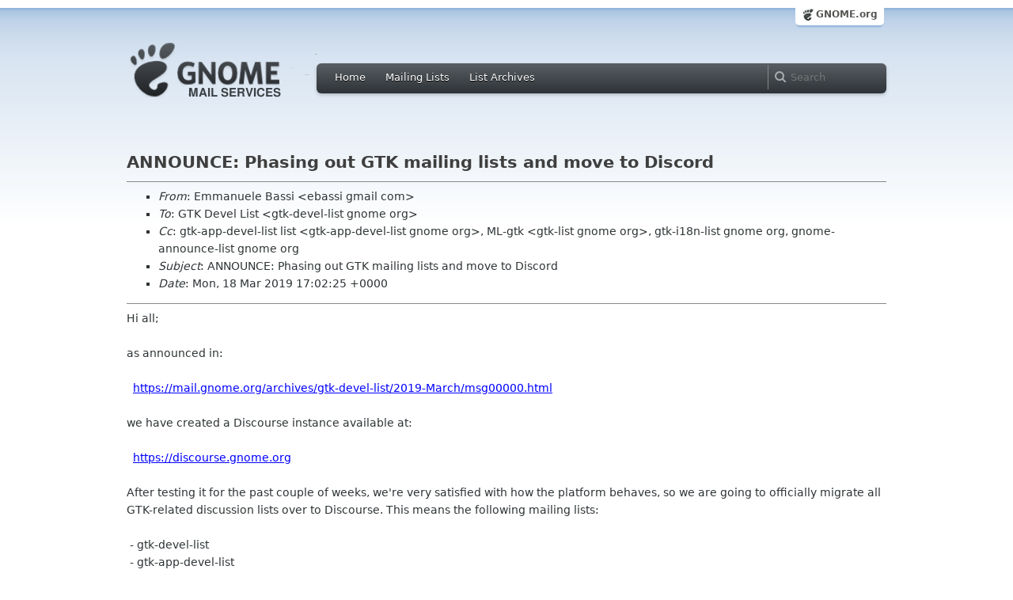

--- FILE ---
content_type: text/html; charset=utf-8
request_url: https://mail.gnome.org/archives/gtk-devel-list/2019-March/msg00024.html
body_size: 3118
content:
<!-- MHonArc v2.6.19 -->
<!--X-Subject: ANNOUNCE: Phasing out GTK mailing lists and move to Discord -->
<!--X-From-R13: Szznahryr Pnffv &#60;ronffvNtznvy.pbz> -->
<!--X-Date: Mon, 18 Mar 2019 17:02:39 +0000 (UTC) -->
<!--X-Message-Id: CALnHYQESVs&#45;3fS_puT8ecF=L1mv3ECqgzFmCZ0O_3q9wLncZhg@mail.gmail.com -->
<!--X-Content-Type: multipart/alternative -->
<!--X-Head-End-->
<html xmlns="http://www.w3.org/1999/xhtml">
<head>
  <link href="/css/layout.css" rel="stylesheet" type="text/css" media="screen">
  <link href="/css/style.css" rel="stylesheet" type="text/css" media="all">
  <link href="/css/archive.css" rel="stylesheet" type="text/css" media="all">
  <link rel="icon" type="image/png" href="https://www.gnome.org/img/logo/foot-16.png">
  <link rel="SHORTCUT ICON" type="image/png" href="https://www.gnome.org/img/logo/foot-16.png">
  <LINK REV="made" HREF="mailto:ebassi gmail com">
  <title>ANNOUNCE: Phasing out GTK mailing lists and move to Discord</title>
</head>

<body>
  <!-- site header_archive -->
  <div id="page_archive">
  
   <div id="global_domain_bar_archive">
    <div class="maxwidth">
     <div class="tab">
      <a class="root" href="https://www.gnome.org/">GNOME.org</a>
     </div>
    </div>
   </div>
   
       <div id="header_archive">
	    <div id="logo_bar" class="container_12">
	 <div id="logo" class="grid_3">
          <a title="Go to home page" href="https://mail.gnome.org/"><img src="https://static.gnome.org/css/gnome-mail.png" alt="GNOME: Mail Services" /></a>
	 </div>

	  <div id="top_bar_archive" class="grid_9">
	   <div class="left">
		  <div class="menu-globalnav-container">
		    <ul id="menu-globalnav" class="menu">
		      <li id="menu-item-1039" class=
		      "menu-item menu-item-type-post_type menu-item-object-page menu-item-1039">
		      <a href="https://mail.gnome.org/">Home</a></li>

		      <li id="menu-item-1037" class=
		      "menu-item menu-item-type-post_type menu-item-object-page menu-item-1037">
		      <a href="https://mail.gnome.org/mailman/listinfo/">Mailing Lists</a></li>

		      <li id="menu-item-1040" class=
		      "menu-item menu-item-type-post_type menu-item-object-page menu-item-1040">
		      <a href="https://mail.gnome.org/archives/">List Archives</a></li>
		    </ul>
		  </div>
		</div>

		<div class="right">
                  <form role="search" method="get" id="searchform" action="https://cse.google.com/cse">
                    <div>
                      <input type="hidden" name="cx" value="013743514357734452612:cqmzna8qgms">
                      <label class="hidden">Search</label> <input type="text" name="q" maxlength="255" size="15" class="searchTerms" placeholder="Search" />
                    </div>
                  </form>
		</div>
	      </div> <!--end of top_bar_archive-->
	      
	    </div> <!-- end of logo_bar -->
	    </div> <!-- end of #header -->

	  </div>
	<!-- end site header -->

  <div id="body_archive_list" class="body">

<!--X-Body-Begin-->
<!--X-User-Header-->
<!--X-User-Header-End-->
<!--X-TopPNI-->
&nbsp;

<!--X-TopPNI-End-->
<!--X-MsgBody-->
<!--X-Subject-Header-Begin-->
<h1>ANNOUNCE: Phasing out GTK mailing lists and move to Discord</h1>
<hr>
<!--X-Subject-Header-End-->
<!--X-Head-of-Message-->
<ul>
<li><em>From</em>: Emmanuele Bassi &lt;ebassi gmail com&gt;</li>
<li><em>To</em>: GTK Devel List &lt;gtk-devel-list gnome org&gt;</li>
<li><em>Cc</em>: gtk-app-devel-list list &lt;gtk-app-devel-list gnome org&gt;,	ML-gtk &lt;gtk-list gnome org&gt;, 	gtk-i18n-list gnome org, gnome-announce-list gnome org</li>
<li><em>Subject</em>: ANNOUNCE: Phasing out GTK mailing lists and move to Discord</li>
<li><em>Date</em>: Mon, 18 Mar 2019 17:02:25 +0000</li>
</ul>
<!--X-Head-of-Message-End-->
<!--X-Head-Body-Sep-Begin-->
<hr>
<!--X-Head-Body-Sep-End-->
<!--X-Body-of-Message-->
<div dir="ltr"><div dir="ltr"><div dir="ltr"><div dir="ltr"><div>Hi all;</div><div><br></div><div>as announced in:</div><div><br></div><div>  <a rel="nofollow" href="https://mail.gnome.org/archives/gtk-devel-list/2019-March/msg00000.html">https://mail.gnome.org/archives/gtk-devel-list/2019-March/msg00000.html</a></div><div><br></div><div>we have created a Discourse instance available at:</div><div><br></div><div>  <a rel="nofollow" href="https://discourse.gnome.org">https://discourse.gnome.org</a></div><div><br></div>After testing it for the past couple of weeks, we&#39;re very satisfied with how the platform behaves, so we are going to officially migrate all GTK-related discussion lists over to Discourse. This means the following mailing lists:</div><div dir="ltr"><br></div><div> - gtk-devel-list</div><div> - gtk-app-devel-list</div><div> - gtk-list</div><div><br></div><div>Will be closed and archived on May 1st, 2019. The archives will remain public, but you won&#39;t be able to subscribe or send emails to the list.</div><div><br></div><div>If you&#39;re subscribed to any of those lists you will receive a link to Discourse where you&#39;ll be able to create an account on that platform; you can also use other single sign-on systems, like Google or GitHub; and if you have an LDAP account on <a rel="nofollow" href="http://gnome.org">gnome.org</a>, you&#39;re strongly encouraged to use that account.</div><div><br></div><div>For further information on Discourse, please see the following topics:</div><div><br></div><div> - <a rel="nofollow" href="https://discourse.gnome.org/t/interacting-with-discourse-via-email/46">https://discourse.gnome.org/t/interacting-with-discourse-via-email/46</a><br></div><div> - <a rel="nofollow" href="https://discourse.gnome.org/t/tags-and-watching/94">https://discourse.gnome.org/t/tags-and-watching/94</a><br></div><div><br></div><div>Ciao,</div><div> Emmanuele.<br></div><div><br></div><div dir="ltr">-- <br><div dir="ltr" class="gmail_signature"><a rel="nofollow" href="https://www.bassi.io" target="_blank">https://www.bassi.io</a><br>[@] ebassi [@<a rel="nofollow" href="http://gmail.com" target="_blank">gmail.com</a>]</div></div></div></div></div>

<!--X-Body-of-Message-End-->
<!--X-MsgBody-End-->
<!--X-Follow-Ups-->
<hr>
<!--X-Follow-Ups-End-->
<!--X-References-->
<!--X-References-End-->
<!--X-BotPNI-->
<HR>
[<a href="msg00023.html">Date Prev</a>][Date Next] &nbsp; [<a href="msg00016.html">Thread Prev</a>][Thread Next] &nbsp; 
[<A HREF="thread.html#00024">Thread Index</A>]
[<A HREF="date.html#00024">Date Index</A>]
[<A HREF="author.html#00024">Author Index</A>]

<!--X-BotPNI-End-->
<!--X-User-Footer-->
<!--X-User-Footer-End-->
</div> <!-- end of div.body -->
  <div id="footer_community"></div>

  <div id="footer_grass"></div>

  <div id="footer">
    <div class="container_12" id="container_12">
      <div class="links grid_9">
        <div class="menu-footer-container">
          <ul id="menu-footer" class="menu">
            <li id="menu-item-1048" class=
            "menu-item menu-item-type-custom menu-item-object-custom current-menu-item current_page_item menu-item-1048">
            <a href="http://www.gnome.org">The GNOME Project</a>

              <ul class="sub-menu">
                <li id="menu-item-1049" class=
                "menu-item menu-item-type-post_type menu-item-object-page menu-item-1049">
                <a href="https://www.gnome.org/about/">About Us</a></li>

                <li id="menu-item-1050" class=
                "menu-item menu-item-type-post_type menu-item-object-page menu-item-1050">
                <a href="https://www.gnome.org/get-involved/">Get Involved</a></li>

                <li id="menu-item-1051" class=
                "menu-item menu-item-type-post_type menu-item-object-page menu-item-1051">
                <a href="https://www.gnome.org/teams/">Teams</a></li>

                <li id="menu-item-1053" class=
                "menu-item menu-item-type-post_type menu-item-object-page menu-item-1053">
                <a href="https://www.gnome.org/support-gnome/">Support GNOME</a></li>

                <li id="menu-item-1054" class=
                "menu-item menu-item-type-post_type menu-item-object-page menu-item-1054">
                <a href="https://www.gnome.org/contact/">Contact Us</a></li>

                <li id="menu-item-2246" class=
                "menu-item menu-item-type-post_type menu-item-object-page menu-item-2246">
                <a href="https://www.gnome.org/foundation/">The GNOME Foundation</a></li>
              </ul>
            </li>

            <li id="menu-item-1047" class=
            "menu-item menu-item-type-custom menu-item-object-custom menu-item-1047">
              <a href="#">Resources</a>

              <ul class="sub-menu">
                <li id="menu-item-1055" class=
                "menu-item menu-item-type-custom menu-item-object-custom menu-item-1055">
                <a href="https://developer.gnome.org">Developer Center</a></li>

                <li id="menu-item-1056" class=
                "menu-item menu-item-type-custom menu-item-object-custom menu-item-1056">
                <a href="https://help.gnome.org">Documentation</a></li>

                <li id="menu-item-1057" class=
                "menu-item menu-item-type-custom menu-item-object-custom menu-item-1057">
                <a href="https://wiki.gnome.org">Wiki</a></li>

                <li id="menu-item-1058" class=
                "menu-item menu-item-type-custom menu-item-object-custom menu-item-1058">
                <a href="https://mail.gnome.org/mailman/listinfo">Mailing Lists</a></li>

                <li id="menu-item-1059" class=
                "menu-item menu-item-type-custom menu-item-object-custom menu-item-1059">
                <a href="https://wiki.gnome.org/GnomeIrcChannels">IRC Channels</a></li>

                <li id="menu-item-1060" class=
                "menu-item menu-item-type-custom menu-item-object-custom menu-item-1060">
                <a href="https://bugzilla.gnome.org/">Bug Tracker</a></li>

                <li id="menu-item-1061" class=
                "menu-item menu-item-type-custom menu-item-object-custom menu-item-1061">
                <a href="https://git.gnome.org/browse/">Development Code</a></li>

                <li id="menu-item-1062" class=
                "menu-item menu-item-type-custom menu-item-object-custom menu-item-1062">
                <a href="https://wiki.gnome.org/Jhbuild">Build Tool</a></li>
              </ul>
            </li>

            <li id="menu-item-1046" class=
            "menu-item menu-item-type-custom menu-item-object-custom menu-item-1046">
              <a href="https://www.gnome.org/news">News</a>

              <ul class="sub-menu">
                <li id="menu-item-1063" class=
                "menu-item menu-item-type-post_type menu-item-object-page menu-item-1063">
                <a href="https://www.gnome.org/press/">Press Releases</a></li>

                <li id="menu-item-1064" class=
                "menu-item menu-item-type-custom menu-item-object-custom menu-item-1064">
                <a href="https://www.gnome.org/start/stable">Latest Release</a></li>

                <li id="menu-item-1065" class=
                "menu-item menu-item-type-custom menu-item-object-custom menu-item-1065">
                <a href="https://planet.gnome.org">Planet GNOME</a></li>

                <li id="menu-item-1067" class=
                "menu-item menu-item-type-custom menu-item-object-custom menu-item-1067">
                <a href="https://news.gnome.org">Development News</a></li>

                <li id="menu-item-1068" class=
                "menu-item menu-item-type-custom menu-item-object-custom menu-item-1068">
                <a href="https://identi.ca/gnome">Identi.ca</a></li>

                <li id="menu-item-1069" class=
                "menu-item menu-item-type-custom menu-item-object-custom menu-item-1069">
                <a href="https://twitter.com/gnome">Twitter</a></li>
              </ul>
            </li>
          </ul>
        </div>
      </div>

      <div id="footnotes" class="grid_9">
       <p> Copyright &copy; 2005 - <span id="current-year"></span> <a href="https://www.gnome.org/"><strong>The GNOME Project</strong></a>.<br />
       <small><a href="http://validator.w3.org/check/referer">Optimised</a> for <a href=
        "http://www.w3.org/">standards</a>. Hosted by <a href=
        "http://www.redhat.com/">Red Hat</a>.
        Powered by <a href="http://www.list.org/">MailMan</a>, <a href="http://www.python.org/">Python</a> and <a href="http://www.gnu.org/">GNU</a>.</small></p>
      </div>
    </div>
  </div>

<script type="text/javascript">document.getElementById('current-year').innerHTML = new Date().getFullYear();</script>

</body>
</html>

